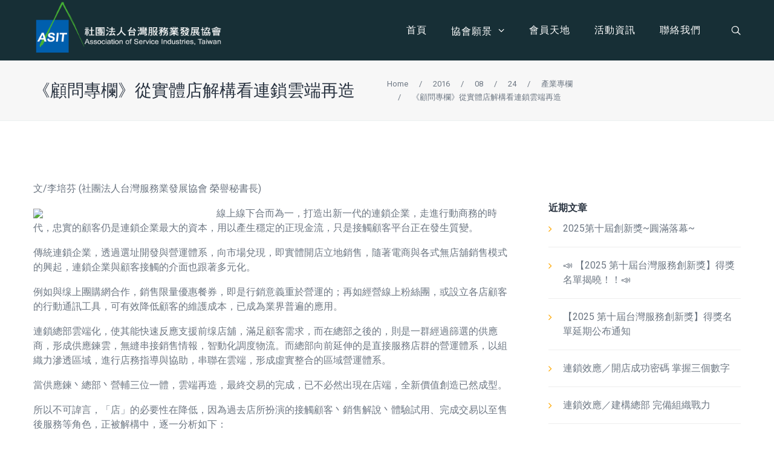

--- FILE ---
content_type: text/html; charset=UTF-8
request_url: https://www.asit.org.tw/2016/08/24/696/
body_size: 13748
content:
<!DOCTYPE html>
<html lang="zh-TW">
<head>
<meta charset="UTF-8">
<meta name="viewport" content="width=device-width, initial-scale=1">

<link rel="shortcut icon" href="https://www.asit.org.tw/wp-content/uploads/2019/04/1556186285-f50c73d00fda2bd6d78ce4082e70f008.png"/>
<link rel="profile" href="http://gmpg.org/xfn/11">
<link rel="pingback" href="https://www.asit.org.tw/xmlrpc.php">
<meta name="google-site-verification" content="Uo65XoBQiHEyMaEGVjLG2O0QS3gj4m1l27yu0BUXH0M" />
<title>《顧問專欄》從實體店解構看連鎖雲端再造 &#8211; ASIT 社團法人台灣服務業發展協會</title>
<style>li#wp-admin-bar-updates { display: none; } mark, ins { background: transparent!important; } </style>    <!-- Google Tag Manager For Fast Line Customer -->
    <script>(function(w,d,s,l,i){w[l]=w[l]||[];w[l].push({'gtm.start':
      new Date().getTime(),event:'gtm.js'});var f=d.getElementsByTagName(s)[0],
      j=d.createElement(s),dl=l!='dataLayer'?'&l='+l:'';j.async=true;j.src=
      'https://www.googletagmanager.com/gtm.js?id='+i+dl;f.parentNode.insertBefore(j,f);
    })(window,document,'script','dataLayer','GTM-KT37PVR');</script>
    <!-- End Google Tag Manager For Fast Line Customer -->
   <!-- Jetpack Site Verification Tags -->
<meta name="google-site-verification" content="9GvMZcZaFFsV5eGvZq6Nd4RuoZ4wYAA7Gl4BQWDW_JE" />
<link rel='dns-prefetch' href='//www.asit.org.tw' />
<link rel='dns-prefetch' href='//fonts.googleapis.com' />
<link rel='dns-prefetch' href='//v0.wordpress.com' />
<link rel='dns-prefetch' href='//jetpack.wordpress.com' />
<link rel='dns-prefetch' href='//s0.wp.com' />
<link rel='dns-prefetch' href='//s1.wp.com' />
<link rel='dns-prefetch' href='//s2.wp.com' />
<link rel='dns-prefetch' href='//public-api.wordpress.com' />
<link rel='dns-prefetch' href='//0.gravatar.com' />
<link rel='dns-prefetch' href='//1.gravatar.com' />
<link rel='dns-prefetch' href='//2.gravatar.com' />
<link rel='dns-prefetch' href='//c0.wp.com' />
<link rel="alternate" type="application/rss+xml" title="訂閱《ASIT 社團法人台灣服務業發展協會》&raquo; 資訊提供" href="https://www.asit.org.tw/feed/" />
<link rel="alternate" type="application/rss+xml" title="訂閱《ASIT 社團法人台灣服務業發展協會》&raquo; 留言的資訊提供" href="https://www.asit.org.tw/comments/feed/" />
<link rel='stylesheet' id='layerslider-css'  href='https://www.asit.org.tw/wp-content/plugins/LayerSlider/static/layerslider/css/layerslider.css?ver=6.7.6' type='text/css' media='all' />
<link rel='stylesheet' id='wp-block-library-css'  href='https://c0.wp.com/c/5.6.2/wp-includes/css/dist/block-library/style.min.css' type='text/css' media='all' />
<style id='wp-block-library-inline-css' type='text/css'>
.has-text-align-justify{text-align:justify;}
</style>
<link rel='stylesheet' id='contact-form-7-css'  href='https://www.asit.org.tw/wp-content/plugins/contact-form-7/includes/css/styles.css?ver=5.4' type='text/css' media='all' />
<link rel='stylesheet' id='rs-plugin-settings-css'  href='https://www.asit.org.tw/wp-content/plugins/revslider/public/assets/css/settings.css?ver=5.4.8' type='text/css' media='all' />
<style id='rs-plugin-settings-inline-css' type='text/css'>
#rs-demo-id {}
</style>
<link rel='stylesheet' id='simple_responsive_stylesheet-css'  href='https://www.asit.org.tw/wp-content/plugins/vc-simple-all-responsive/assets/media.css?ver=5.6.2' type='text/css' media='all' />
<link rel='stylesheet' id='cesis-style-css'  href='https://www.asit.org.tw/wp-content/themes/cesis/style.css?ver=5.6.2' type='text/css' media='all' />
<link rel='stylesheet' id='custom-style-css'  href='https://www.asit.org.tw/wp-content/themes/cesis/css/cesis_media_queries.css?ver=5.6.2' type='text/css' media='all' />
<link rel='stylesheet' id='cesis-plugins-css'  href='https://www.asit.org.tw/wp-content/themes/cesis/css/cesis_plugins.css?ver=5.6.2' type='text/css' media='all' />
<link rel='stylesheet' id='cesis-icons-css'  href='https://www.asit.org.tw/wp-content/themes/cesis/includes/fonts/cesis_icons/cesis_icons.css?ver=5.6.2' type='text/css' media='all' />
<link crossorigin="anonymous" rel='stylesheet' id='cesis-fonts-css'  href='https://fonts.googleapis.com/css?family=Poppins%3A400%2C500%2C600%2C70%7COpen+Sans%3A300%2C400%2C600%2C700%7CRoboto%3A400%2C500%2C700%2C900&#038;subset=latin%2Clatin-ext' type='text/css' media='all' />
<link rel='stylesheet' id='dynamic-css-css'  href='https://www.asit.org.tw/wp-admin/admin-ajax.php?action=dynamic_css&#038;ver=5.6.2' type='text/css' media='all' />
<link rel='stylesheet' id='jetpack_facebook_likebox-css'  href='https://c0.wp.com/p/jetpack/9.5/modules/widgets/facebook-likebox/style.css' type='text/css' media='all' />
<link rel='stylesheet' id='the-grid-css'  href='https://www.asit.org.tw/wp-content/plugins/the-grid/frontend/assets/css/the-grid.min.css?ver=2.6.60' type='text/css' media='all' />
<style id='the-grid-inline-css' type='text/css'>
.tolb-holder{background:rgba(0,0,0,0.8)}.tolb-holder .tolb-close,.tolb-holder .tolb-title,.tolb-holder .tolb-counter,.tolb-holder .tolb-next i,.tolb-holder .tolb-prev i{color:#ffffff}.tolb-holder .tolb-load{border-color:rgba(255,255,255,0.2);border-left:3px solid #ffffff}
.to-heart-icon,.to-heart-icon svg,.to-post-like,.to-post-like .to-like-count{position:relative;display:inline-block}.to-post-like{width:auto;cursor:pointer;font-weight:400}.to-heart-icon{float:left;margin:0 4px 0 0}.to-heart-icon svg{overflow:visible;width:15px;height:14px}.to-heart-icon g{-webkit-transform:scale(1);transform:scale(1)}.to-heart-icon path{-webkit-transform:scale(1);transform:scale(1);transition:fill .4s ease,stroke .4s ease}.no-liked .to-heart-icon path{fill:#999;stroke:#999}.empty-heart .to-heart-icon path{fill:transparent!important;stroke:#999}.liked .to-heart-icon path,.to-heart-icon svg:hover path{fill:#ff6863!important;stroke:#ff6863!important}@keyframes heartBeat{0%{transform:scale(1)}20%{transform:scale(.8)}30%{transform:scale(.95)}45%{transform:scale(.75)}50%{transform:scale(.85)}100%{transform:scale(.9)}}@-webkit-keyframes heartBeat{0%,100%,50%{-webkit-transform:scale(1)}20%{-webkit-transform:scale(.8)}30%{-webkit-transform:scale(.95)}45%{-webkit-transform:scale(.75)}}.heart-pulse g{-webkit-animation-name:heartBeat;animation-name:heartBeat;-webkit-animation-duration:1s;animation-duration:1s;-webkit-animation-iteration-count:infinite;animation-iteration-count:infinite;-webkit-transform-origin:50% 50%;transform-origin:50% 50%}.to-post-like a{color:inherit!important;fill:inherit!important;stroke:inherit!important}
</style>
<link rel='stylesheet' id='redux-field-dev-icnselect-cesis_social_icons-font-end-css'  href='https://www.asit.org.tw/wp-content/themes/cesis/admin/redux-extensions/extensions/dev_iconselect/dev_iconselect/include/fontawesome/css/font-awesome-social.css?ver=5.6.2' type='text/css' media='all' />
<link rel='stylesheet' id='redux-field-dev-icnselect-cesis_staff_social-font-end-css'  href='https://www.asit.org.tw/wp-content/themes/cesis/admin/redux-extensions/extensions/dev_iconselect/dev_iconselect/include/fontawesome/css/font-awesome-social.css?ver=5.6.2' type='text/css' media='all' />
<link crossorigin="anonymous" rel='stylesheet' id='redux-google-fonts-cesis_data-css'  href='https://fonts.googleapis.com/css?family=Roboto%3A500%2C400%7CPoppins%3A600%7COpen+Sans%3A400&#038;ver=5.6.2' type='text/css' media='all' />
<link rel='stylesheet' id='jetpack_css-css'  href='https://c0.wp.com/p/jetpack/9.5/css/jetpack.css' type='text/css' media='all' />
<script type='text/javascript' id='jetpack_related-posts-js-extra'>
/* <![CDATA[ */
var related_posts_js_options = {"post_heading":"h4"};
/* ]]> */
</script>
<script type='text/javascript' src='https://c0.wp.com/p/jetpack/9.5/_inc/build/related-posts/related-posts.min.js' id='jetpack_related-posts-js'></script>
<script type='text/javascript' id='layerslider-greensock-js-extra'>
/* <![CDATA[ */
var LS_Meta = {"v":"6.7.6"};
/* ]]> */
</script>
<script type='text/javascript' src='https://www.asit.org.tw/wp-content/plugins/LayerSlider/static/layerslider/js/greensock.js?ver=1.19.0' id='layerslider-greensock-js'></script>
<script type='text/javascript' src='https://c0.wp.com/c/5.6.2/wp-includes/js/jquery/jquery.min.js' id='jquery-core-js'></script>
<script type='text/javascript' src='https://c0.wp.com/c/5.6.2/wp-includes/js/jquery/jquery-migrate.min.js' id='jquery-migrate-js'></script>
<script type='text/javascript' src='https://www.asit.org.tw/wp-content/plugins/LayerSlider/static/layerslider/js/layerslider.kreaturamedia.jquery.js?ver=6.7.6' id='layerslider-js'></script>
<script type='text/javascript' src='https://www.asit.org.tw/wp-content/plugins/LayerSlider/static/layerslider/js/layerslider.transitions.js?ver=6.7.6' id='layerslider-transitions-js'></script>
<script type='text/javascript' src='https://www.asit.org.tw/wp-content/plugins/revslider/public/assets/js/jquery.themepunch.tools.min.js?ver=5.4.8' id='tp-tools-js'></script>
<script type='text/javascript' src='https://www.asit.org.tw/wp-content/plugins/revslider/public/assets/js/jquery.themepunch.revolution.min.js?ver=5.4.8' id='revmin-js'></script>
<meta name="generator" content="Powered by LayerSlider 6.7.6 - Multi-Purpose, Responsive, Parallax, Mobile-Friendly Slider Plugin for WordPress." />
<!-- LayerSlider updates and docs at: https://layerslider.kreaturamedia.com -->
<link rel="canonical" href="https://www.asit.org.tw/2016/08/24/696/" />
<link rel='shortlink' href='https://wp.me/p83VLx-be' />
<link rel="alternate" type="application/json+oembed" href="https://www.asit.org.tw/wp-json/oembed/1.0/embed?url=https%3A%2F%2Fwww.asit.org.tw%2F2016%2F08%2F24%2F696%2F" />
<link rel="alternate" type="text/xml+oembed" href="https://www.asit.org.tw/wp-json/oembed/1.0/embed?url=https%3A%2F%2Fwww.asit.org.tw%2F2016%2F08%2F24%2F696%2F&#038;format=xml" />

        <script type="text/javascript">
            var jQueryMigrateHelperHasSentDowngrade = false;

			window.onerror = function( msg, url, line, col, error ) {
				// Break out early, do not processing if a downgrade reqeust was already sent.
				if ( jQueryMigrateHelperHasSentDowngrade ) {
					return true;
                }

				var xhr = new XMLHttpRequest();
				var nonce = '46bbfd4435';
				var jQueryFunctions = [
					'andSelf',
					'browser',
					'live',
					'boxModel',
					'support.boxModel',
					'size',
					'swap',
					'clean',
					'sub',
                ];
				var match_pattern = /\)\.(.+?) is not a function/;
                var erroredFunction = msg.match( match_pattern );

                // If there was no matching functions, do not try to downgrade.
                if ( typeof erroredFunction !== 'object' || typeof erroredFunction[1] === "undefined" || -1 === jQueryFunctions.indexOf( erroredFunction[1] ) ) {
                    return true;
                }

                // Set that we've now attempted a downgrade request.
                jQueryMigrateHelperHasSentDowngrade = true;

				xhr.open( 'POST', 'https://www.asit.org.tw/wp-admin/admin-ajax.php' );
				xhr.setRequestHeader( 'Content-Type', 'application/x-www-form-urlencoded' );
				xhr.onload = function () {
					var response,
                        reload = false;

					if ( 200 === xhr.status ) {
                        try {
                        	response = JSON.parse( xhr.response );

                        	reload = response.data.reload;
                        } catch ( e ) {
                        	reload = false;
                        }
                    }

					// Automatically reload the page if a deprecation caused an automatic downgrade, ensure visitors get the best possible experience.
					if ( reload ) {
						location.reload();
                    }
				};

				xhr.send( encodeURI( 'action=jquery-migrate-downgrade-version&_wpnonce=' + nonce ) );

				// Suppress error alerts in older browsers
				return true;
			}
        </script>

		<style type='text/css'>img#wpstats{display:none}</style><meta name="generator" content="Powered by WPBakery Page Builder - drag and drop page builder for WordPress."/>
<!--[if lte IE 9]><link rel="stylesheet" type="text/css" href="https://www.asit.org.tw/wp-content/plugins/js_composer/assets/css/vc_lte_ie9.min.css" media="screen"><![endif]--><link rel="amphtml" href="https://www.asit.org.tw/2016/08/24/696/amp/"><meta name="generator" content="Powered by Slider Revolution 5.4.8 - responsive, Mobile-Friendly Slider Plugin for WordPress with comfortable drag and drop interface." />

<!-- Jetpack Open Graph Tags -->
<meta property="og:type" content="article" />
<meta property="og:title" content="《顧問專欄》從實體店解構看連鎖雲端再造" />
<meta property="og:url" content="https://www.asit.org.tw/2016/08/24/696/" />
<meta property="og:description" content="文/李培芬 (社團法人台灣服務業發展協會 榮譽秘書長) 線上線下合而為一，打造出新一代的連鎖企業，走進行動商務..." />
<meta property="article:published_time" content="2016-08-24T00:00:46+00:00" />
<meta property="article:modified_time" content="2019-05-22T06:35:23+00:00" />
<meta property="og:site_name" content="ASIT 社團法人台灣服務業發展協會" />
<meta property="og:image" content="https://upload.wikimedia.org/wikipedia/commons/thumb/3/34/Ikea_almhult.jpg/800px-Ikea_almhult.jpg" />
<meta property="og:image:width" content="283" />
<meta property="og:image:height" content="212" />
<meta property="og:locale" content="zh_TW" />
<meta name="twitter:text:title" content="《顧問專欄》從實體店解構看連鎖雲端再造" />
<meta name="twitter:image" content="https://upload.wikimedia.org/wikipedia/commons/thumb/3/34/Ikea_almhult.jpg/800px-Ikea_almhult.jpg?w=144" />
<meta name="twitter:card" content="summary" />

<!-- End Jetpack Open Graph Tags -->
<script type="text/javascript">function setREVStartSize(e){									
						try{ e.c=jQuery(e.c);var i=jQuery(window).width(),t=9999,r=0,n=0,l=0,f=0,s=0,h=0;
							if(e.responsiveLevels&&(jQuery.each(e.responsiveLevels,function(e,f){f>i&&(t=r=f,l=e),i>f&&f>r&&(r=f,n=e)}),t>r&&(l=n)),f=e.gridheight[l]||e.gridheight[0]||e.gridheight,s=e.gridwidth[l]||e.gridwidth[0]||e.gridwidth,h=i/s,h=h>1?1:h,f=Math.round(h*f),"fullscreen"==e.sliderLayout){var u=(e.c.width(),jQuery(window).height());if(void 0!=e.fullScreenOffsetContainer){var c=e.fullScreenOffsetContainer.split(",");if (c) jQuery.each(c,function(e,i){u=jQuery(i).length>0?u-jQuery(i).outerHeight(!0):u}),e.fullScreenOffset.split("%").length>1&&void 0!=e.fullScreenOffset&&e.fullScreenOffset.length>0?u-=jQuery(window).height()*parseInt(e.fullScreenOffset,0)/100:void 0!=e.fullScreenOffset&&e.fullScreenOffset.length>0&&(u-=parseInt(e.fullScreenOffset,0))}f=u}else void 0!=e.minHeight&&f<e.minHeight&&(f=e.minHeight);e.c.closest(".rev_slider_wrapper").css({height:f})					
						}catch(d){console.log("Failure at Presize of Slider:"+d)}						
					};</script>
			<link rel="stylesheet" type="text/css" id="wp-custom-css" href="https://www.asit.org.tw/?custom-css=3212605e90" />
		<noscript><style type="text/css"> .wpb_animate_when_almost_visible { opacity: 1; }</style></noscript></head>

<body class="post-template-default single single-post postid-696 single-format-standard  header_sticky cesis_menu_use_dda no-touch cesis_lightbox_lg wpb-js-composer js-comp-ver-5.5.5 vc_responsive">
<div id="wrap_all">


<div id="header_container" class="cesis_opaque_header" >

<header id="cesis_header" class="top-header cesis_sticky cesis_header_hiding  no_shadow">

<div class="header_main">
  <div class="cesis_container">
    <div class="header_logo logo_left">
      		<div id="logo_img">
			<a href="https://www.asit.org.tw">
				<img class="white_logo desktop_logo" src="https://www.asit.org.tw/wp-content/uploads/2019/04/1556594864-80821605dff35bf97dd92c97836caea5.png" alt="ASIT 社團法人台灣服務業發展協會" title="ASIT 社團法人台灣服務業發展協會"/>
				<img class="dark_logo desktop_logo" src="https://www.asit.org.tw/wp-content/uploads/2019/04/1556594864-80821605dff35bf97dd92c97836caea5.png" alt="ASIT 社團法人台灣服務業發展協會" title="ASIT 社團法人台灣服務業發展協會"/>
				<img class="mobile_logo" src="https://www.asit.org.tw/wp-content/uploads/2019/04/1556594864-80821605dff35bf97dd92c97836caea5.png" alt="ASIT 社團法人台灣服務業發展協會" title="ASIT 社團法人台灣服務業發展協會"/>
			</a>
		</div>

		
		  <div class="cesis_menu_button cesis_mobile_menu_switch"><span class="lines"></span></div>
								    </div>
    <!-- .header_logo -->

          <div class="tt-header-additional tt-main-additional additional_simple logo_left nav_bottom_borderx text_border ">
			<span class="cesis_search_icon ">
			<ul class="sm smart_menu search-menu sm-vertical">
				<li><a href="#" class="cesis_open_s_overlay"><i class="fa fa-search2"></i><span class="cesis_desktop_hidden"><span>Search</span></span></a>
					<ul class="cesis_dropdown cesis_desktop_hidden">
						<li>
							<form role="search" method="get" class="search-form" action="https://www.asit.org.tw">
								<input type="search" class="search-field" placeholder="Search …" value="" name="s">
							</form>
						</li>
					</ul>
				</li>
			</ul>
			</span></div>
        <!-- .tt-main-additional -->

    <nav id="site-navigation" class="tt-main-navigation logo_left menu_right nav_bottom_borderx text_border">
      <div class="menu-main-ct"><ul id="main-menu" class="main-menu sm smart_menu"><li class="   menu-item menu-item-type-post_type menu-item-object-page menu-item-home menu-item-9452 " ><a href="https://www.asit.org.tw/"><span>首頁</span></a></li>
<li class="   menu-item menu-item-type-post_type menu-item-object-page menu-item-has-children menu-item-9536 " ><a href="https://www.asit.org.tw/about/"><span>協會願景</span></a>
<ul class="sub-menu">
	<li class="   menu-item menu-item-type-custom menu-item-object-custom menu-item-9606 " ><a href="https://www.asit.org.tw/about#asit_introduction"><span>協會介紹</span></a></li>
	<li class="   menu-item menu-item-type-custom menu-item-object-custom menu-item-9607 " ><a href="https://www.asit.org.tw/about#teams"><span>理監事團隊</span></a></li>
	<li class="   menu-item menu-item-type-custom menu-item-object-custom menu-item-9608 " ><a href="https://www.asit.org.tw/about#applymember"><span>入會申請</span></a></li>
	<li class="   menu-item menu-item-type-post_type menu-item-object-page menu-item-9451 " ><a href="https://www.asit.org.tw/lecturer/"><span>協會團隊</span></a></li>
</ul>
</li>
<li class="   menu-item menu-item-type-custom menu-item-object-custom menu-item-has-children menu-item-9784 " ><a href="https://www.asit.org.tw/member/"><span>會員天地</span></a>
<ul class="sub-menu">
	<li class="   menu-item menu-item-type-post_type menu-item-object-page menu-item-9785 " ><a href="https://www.asit.org.tw/member/"><span>會員介紹</span></a></li>
	<li class="   menu-item menu-item-type-taxonomy menu-item-object-category menu-item-10204 " ><a href="https://www.asit.org.tw/category/member-benefits/"><span>會員好康</span></a></li>
	<li class="   menu-item menu-item-type-custom menu-item-object-custom menu-item-10240 " ><a href="/profile/?a=pwdchange"><span>忘記密碼</span></a></li>
</ul>
</li>
<li class="   menu-item menu-item-type-taxonomy menu-item-object-category current-post-ancestor current-menu-parent current-post-parent menu-item-has-children menu-item-10207 " ><a href="https://www.asit.org.tw/category/all-article/"><span>活動資訊</span></a>
<ul class="sub-menu">
	<li class="   menu-item menu-item-type-taxonomy menu-item-object-category menu-item-10200 " ><a href="https://www.asit.org.tw/category/events/"><span>課程、充電會</span></a></li>
	<li class="   menu-item menu-item-type-taxonomy menu-item-object-category menu-item-10201 " ><a href="https://www.asit.org.tw/category/innovation-award/"><span>創新獎</span></a></li>
	<li class="   menu-item menu-item-type-taxonomy menu-item-object-category menu-item-10203 " ><a href="https://www.asit.org.tw/category/asit-news/"><span>協會動態</span></a></li>
	<li class="   menu-item menu-item-type-taxonomy menu-item-object-category current-post-ancestor current-menu-parent current-post-parent menu-item-10199 " ><a href="https://www.asit.org.tw/category/business-column/"><span>產業專欄</span></a></li>
	<li class="   menu-item menu-item-type-taxonomy menu-item-object-category menu-item-10202 " ><a href="https://www.asit.org.tw/category/information-sharing/"><span>資源分享</span></a></li>
</ul>
</li>
<li class="   menu-item menu-item-type-post_type menu-item-object-page menu-item-9632 " ><a href="https://www.asit.org.tw/contact/"><span>聯絡我們</span></a></li>
</ul></div>    </nav>
    <!-- #site-navigation -->

  </div>
  <!-- .cesis_container -->
</div>
<!-- .header_main -->
<div class="header_mobile ">
  <nav id="mobile-navigation" class="tt-mobile-navigation">
    <div class="menu-mobile-ct"><ul id="mobile-menu" class="mobile-menu sm smart_menu"><li class="   menu-item menu-item-type-post_type menu-item-object-page menu-item-home menu-item-9452 " ><a href="https://www.asit.org.tw/"><span>首頁</span></a></li>
<li class="   menu-item menu-item-type-post_type menu-item-object-page menu-item-has-children menu-item-9536 " ><a href="https://www.asit.org.tw/about/"><span>協會願景</span></a>
<ul class="sub-menu">
	<li class="   menu-item menu-item-type-custom menu-item-object-custom menu-item-9606 " ><a href="https://www.asit.org.tw/about#asit_introduction"><span>協會介紹</span></a></li>
	<li class="   menu-item menu-item-type-custom menu-item-object-custom menu-item-9607 " ><a href="https://www.asit.org.tw/about#teams"><span>理監事團隊</span></a></li>
	<li class="   menu-item menu-item-type-custom menu-item-object-custom menu-item-9608 " ><a href="https://www.asit.org.tw/about#applymember"><span>入會申請</span></a></li>
	<li class="   menu-item menu-item-type-post_type menu-item-object-page menu-item-9451 " ><a href="https://www.asit.org.tw/lecturer/"><span>協會團隊</span></a></li>
</ul>
</li>
<li class="   menu-item menu-item-type-custom menu-item-object-custom menu-item-has-children menu-item-9784 " ><a href="https://www.asit.org.tw/member/"><span>會員天地</span></a>
<ul class="sub-menu">
	<li class="   menu-item menu-item-type-post_type menu-item-object-page menu-item-9785 " ><a href="https://www.asit.org.tw/member/"><span>會員介紹</span></a></li>
	<li class="   menu-item menu-item-type-taxonomy menu-item-object-category menu-item-10204 " ><a href="https://www.asit.org.tw/category/member-benefits/"><span>會員好康</span></a></li>
	<li class="   menu-item menu-item-type-custom menu-item-object-custom menu-item-10240 " ><a href="/profile/?a=pwdchange"><span>忘記密碼</span></a></li>
</ul>
</li>
<li class="   menu-item menu-item-type-taxonomy menu-item-object-category current-post-ancestor current-menu-parent current-post-parent menu-item-has-children menu-item-10207 " ><a href="https://www.asit.org.tw/category/all-article/"><span>活動資訊</span></a>
<ul class="sub-menu">
	<li class="   menu-item menu-item-type-taxonomy menu-item-object-category menu-item-10200 " ><a href="https://www.asit.org.tw/category/events/"><span>課程、充電會</span></a></li>
	<li class="   menu-item menu-item-type-taxonomy menu-item-object-category menu-item-10201 " ><a href="https://www.asit.org.tw/category/innovation-award/"><span>創新獎</span></a></li>
	<li class="   menu-item menu-item-type-taxonomy menu-item-object-category menu-item-10203 " ><a href="https://www.asit.org.tw/category/asit-news/"><span>協會動態</span></a></li>
	<li class="   menu-item menu-item-type-taxonomy menu-item-object-category current-post-ancestor current-menu-parent current-post-parent menu-item-10199 " ><a href="https://www.asit.org.tw/category/business-column/"><span>產業專欄</span></a></li>
	<li class="   menu-item menu-item-type-taxonomy menu-item-object-category menu-item-10202 " ><a href="https://www.asit.org.tw/category/information-sharing/"><span>資源分享</span></a></li>
</ul>
</li>
<li class="   menu-item menu-item-type-post_type menu-item-object-page menu-item-9632 " ><a href="https://www.asit.org.tw/contact/"><span>聯絡我們</span></a></li>
</ul></div>  </nav>
  <!-- #site-navigation -->


  <!-- .tt-mmobile-additional -->

</div>
<!-- .header_mobile -->

</header>
<!-- #cesis_header -->
</div>
<!-- #header_container -->
<div id="main-content" class="main-container">
<div class=' title_layout_one title_alignment_center page_title_container' {wrapper_attributes}><div class='cesis_container'><div class='title_ctn'><h1 class='main-title entry-title'><a href='https://www.asit.org.tw/2016/08/24/696/' rel='bookmark' title='Permanent Link: 《顧問專欄》從實體店解構看連鎖雲端再造' >《顧問專欄》從實體店解構看連鎖雲端再造</a></h1></div><div class="breadcrumb_container" itemprop="breadcrumb" itemscope itemtype="http://schema.org/BreadcrumbList"><ul itemtype="http://schema.org/BreadcrumbList" itemscope=""><li itemprop="itemListElement" itemscope itemtype="http://schema.org/ListItem"><a itemprop="item" title="Home" href="https://www.asit.org.tw">Home</a></li><li itemprop="itemListElement" itemscope itemtype="http://schema.org/ListItem"><span  class="bc_separator">/</span><a itemprop="item" title="《顧問專欄》從實體店解構看連鎖雲端再造" href="https://www.asit.org.tw/2016/">2016</a></li><li itemprop="itemListElement" itemscope itemtype="http://schema.org/ListItem"><span  class="bc_separator">/</span><a itemprop="item" title="《顧問專欄》從實體店解構看連鎖雲端再造" href="https://www.asit.org.tw/2016/08/">08</a></li><li itemprop="itemListElement" itemscope itemtype="http://schema.org/ListItem"><span  class="bc_separator">/</span><a itemprop="item" title="《顧問專欄》從實體店解構看連鎖雲端再造" href="https://www.asit.org.tw/2016/08/24/">24</a></li><li itemprop="itemListElement" itemscope itemtype="http://schema.org/ListItem"><span class="bc_separator">/</span><a href="https://www.asit.org.tw/category/business-column/">產業專欄</a></li><li itemprop="itemListElement" itemscope itemtype="http://schema.org/ListItem"><span  class="bc_separator">/</span><a itemprop="item" title="《顧問專欄》從實體店解構看連鎖雲端再造" href="#"  class="bc_current_page">《顧問專欄》從實體店解構看連鎖雲端再造</a><span class="bc_separator">/</span></li></ul></div></div></div>
<main id="cesis_main" class="site-main vc_full_width_row_container" role="main">
<div class="cesis_container lifestyle_container">
<div class="article_ctn r_sidebar has_sidebar">
				<div class="cesis_blog_m_thumbnail">
				<div class="cesis_gallery_img" data-src="">
				<img src=""/>				</div>
			</div>
		
<article id="post-696" class="post-696 post type-post status-publish format-standard hentry category-all-article category-business-column tag-blog">
	<header class="entry-header">
    	<h1 class="entry-title">《顧問專欄》從實體店解構看連鎖雲端再造</h1>
	</header><!-- .entry-header -->

	<div class="entry-content">
		<p>文/李培芬 (社團法人台灣服務業發展協會 榮譽秘書長)</p>
<p><img loading="lazy" class=" alignleft" src="https://upload.wikimedia.org/wikipedia/commons/thumb/3/34/Ikea_almhult.jpg/800px-Ikea_almhult.jpg" width="283" height="212" />線上線下合而為一，打造出新一代的連鎖企業，走進行動商務的時代，忠實的顧客仍是連鎖企業最大的資本，用以產生穩定的正現金流，只是接觸顧客平台正在發生質變。</p>
<p>傳統連鎖企業，透過選址開發與營運體系，向市場兌現，即實體開店立地銷售，隨著電商與各式無店舖銷售模式的興起，連鎖企業與顧客接觸的介面也跟著多元化。</p>
<p>例如與缐上團購網合作，銷售限量優惠餐券，即是行銷意義重於營運的；再如經營線上粉絲團，或設立各店顧客的行動通訊工具，可有效降低顧客的維護成本，已成為業界普遍的應用。</p>
<p>連鎖總部雲端化，使其能快速反應支援前缐店舖，滿足顧客需求，而在總部之後的，則是一群經過篩選的供應商，形成供應鍊雲，無縫串接銷售情報，智動化調度物流。而總部向前延伸的是直接服務店群的營運體系，以組織力滲透區域，進行店務指導與協助，串聯在雲端，形成虛實整合的區域營運體系。</p>
<p>當供應鍊丶總部丶營輔三位一體，雲端再造，最終交易的完成，已不必然出現在店端，全新價值創造已然成型。</p>
<p>所以不可諱言，「店」的必要性在降低，因為過去店所扮演的接觸顧客丶銷售解說丶體驗試用、完成交易以至售後服務等角色，正被解構中，逐一分析如下：</p>
<p>一、接觸顧客：實體店必然立地於人流必經之地，用以截流捕獲顧客，而在雲端運用時可直接在顧客途中截流，結合手機定位（LBS），推播引流資訊。</p>
<p>二丶銷售解說：入店尋求商品的諮詢解說，易形成購買壓力，在雲端運用，隨時搜尋商品資訊，沒有面對面的人際壓力。</p>
<p>三丶體驗試用：連鎖三大行業，服務丶餐飲之外，零售業受行動商務影響最大，因為體驗與試用，也可以貨送到府，近來各式體驗包丶試用品物流成本價供應的商業模式，正大行其道。</p>
<p>四、完成交易：確認訂單彈指間，本就不必在店中，交易完成，顧客數據庫同時建檔完成，使每筆新交易成為一個關係建立的開始。</p>
<p>五丶售後服務：可以裝箱賣的也可以裝箱服務，退換貨亦同，售後服務其實不必在店中。</p>
<p>實體店若沒有情境丶氛圍與接觸式服務，貨架展示型商店減少是必然的，因為新一代的雲端連鎖，將店舖銷售、服務丶展示丶體驗四大功能逐一解構，行動商務化的結果，是連鎖企業也到了再造的時候了！</p>
<p>&nbsp;</p>
<p>&nbsp;</p>
<p>資料來源：社團法人台灣服務業發展協會</p>
<p>圖片來源：維基共享</p>

<div id='jp-relatedposts' class='jp-relatedposts' >
	<h3 class="jp-relatedposts-headline"><em>相關</em></h3>
</div>			</div><!-- .entry-content -->
    <footer class="entry-footer">		<div class="sp_catags_ctn">
			<div class="sp_tags_ctn">
			<a href="https://www.asit.org.tw/tag/blog/" rel="tag">名家專欄</a>		</div>
		</div>
		</footer><!-- .entry-footer -->
</article><!-- #post-## -->
</div>
<div class="sidebar_ctn r_sidebar  ">
  <aside class="main-sidebar sidebar_layout_one" role="complementary">

  <section id="facebook-likebox-3" class="cesis_widget widget_facebook_likebox">		<div id="fb-root"></div>
		<div class="fb-page" data-href="https://www.facebook.com/asit.org.tw/" data-width="340"  data-height="580" data-hide-cover="false" data-show-facepile="true" data-tabs="timeline" data-hide-cta="false" data-small-header="false">
		<div class="fb-xfbml-parse-ignore"><blockquote cite="https://www.facebook.com/asit.org.tw/"><a href="https://www.facebook.com/asit.org.tw/"></a></blockquote></div>
		</div>
		</section>
		<section id="recent-posts-4" class="cesis_widget widget_recent_entries">
		<h2 class="cesis_widget_title">近期文章</h2>
		<ul>
											<li>
					<a href="https://www.asit.org.tw/2025/12/01/12568/">2025第十屆創新獎~圓滿落幕~</a>
									</li>
											<li>
					<a href="https://www.asit.org.tw/2025/10/31/12561/">📣 【2025 第十屆台灣服務創新獎】得獎名單揭曉！！📣</a>
									</li>
											<li>
					<a href="https://www.asit.org.tw/2025/10/17/12553/">【2025 第十屆台灣服務創新獎】得獎名單延期公布通知</a>
									</li>
											<li>
					<a href="https://www.asit.org.tw/2025/10/17/12550/">連鎖效應／開店成功密碼 掌握三個數字</a>
									</li>
											<li>
					<a href="https://www.asit.org.tw/2025/10/13/12548/">連鎖效應／建構總部 完備組織戰力</a>
									</li>
					</ul>

		</section><section id="text-4" class="cesis_widget widget_text">			<div class="textwidget">
<script>
  (function(i,s,o,g,r,a,m){i['GoogleAnalyticsObject']=r;i[r]=i[r]||function(){
  (i[r].q=i[r].q||[]).push(arguments)},i[r].l=1*new Date();a=s.createElement(o),
  m=s.getElementsByTagName(o)[0];a.async=1;a.src=g;m.parentNode.insertBefore(a,m)
  })(window,document,'script','https://www.google-analytics.com/analytics.js','ga');

  ga('create', 'UA-85526923-1', 'auto');
  ga('send', 'pageview');

</script></div>
		</section></aside>
<!-- aside -->
</div>

<a class="to_comments_button" href="#lifestyle_container">
  Comments <span>0</span></a>
</div>
<div class="lifestyle_comments_ctn" id="lifestyle_container">
<div class="cesis_container">
<div id="comments" class="comments-area comments-layout-seven">
<p class="must-log-in">你必須 <a href="https://www.asit.org.tw/wp-login.php?redirect_to=https%3A%2F%2Fwww.asit.org.tw%2F2016%2F08%2F24%2F696%2F%23respond">登入</a> 才能發表評論。</p></div>
<!-- #comments -->
</div>
</div>
</main>
<!-- #cesis_main -->

	</div><!-- #content -->

	<footer id="cesis_colophon" class="site-footer scrollmagic-pin-spacer no">


<style>.cesis_agency_cf7 input:not([type="submit"]):not([type="checkbox"]):not([type="radio"]):not([type="file"]){
	    border-top: none !important;
	    border-left: none !important;
	    border-right: none !important;
	    text-transform: uppercase;
	    font-size: 13px;
	    font-weight: 600;
	    letter-spacing: 1px;
	    padding: 8px 0;
	}.vc_custom_1556673038581{background-color: #172f36 !important;}.vc_custom_1591772912448{margin-top: 0px !important;margin-bottom: 0px !important;padding-top: 20px !important;padding-bottom: 20px !important;}.vc_custom_1591773312325{padding-top: 20px !important;padding-bottom: 20px !important;}</style><div class="footer_content_block"><div class="cesis_container"><p><div data-vc-full-width="true" data-vc-full-width-init="false" class="vc_row wpb_row vc_row-fluid vc_custom_1556673038581 vc_row-has-fill"><div class="wpb_column vc_column_container vc_col-sm-6"><div class="vc_column-inner "><div class="wpb_wrapper"><h6 style="font-size: 14px;color: #ffffff;text-align: center; letter-spacing:0px; " class="vc_custom_heading cesis_text_transform_none vc_custom_1591772912448" >社團法人台灣服務業發展協會 © 2020 版權所有</h6></div></div></div><div class="wpb_column vc_column_container vc_col-sm-6"><div class="vc_column-inner "><div class="wpb_wrapper"><h6 style="font-size: 14px;color: #ffffff;text-align: left;font-family:Abril Fatface;font-weight:400;font-style:normal; letter-spacing:0px; " class="vc_custom_heading cesis_text_transform_none vc_custom_1591773312325" ><a href="https://www.fast-line.tw/" target=" _blank">網頁設計維護：Fast Line 台灣速連</a></h6></div></div></div><div class="tt-shape tt-shape-top " data-negative="false"></div><div class="tt-shape tt-shape-bottom " data-negative="false"></div></div><div class="vc_row-full-width vc_clearfix"></div></p>
</div></div>
	</footer><!-- #cesis_colophon -->
 	 <a id="cesis_to_top"><i class="fa-angle-up"></i></a>
 </div><!-- #wrapp_all -->
<div class="cesis_search_overlay">
	<div class="cesis_menu_button cesis_search_close open"><span class="lines"></span></div>
	<div class="cesis_search_container">

		
			<form role="search" method="get" class="search-form" action="https://www.asit.org.tw">
							<div>
								<input type="search" class="search-field" placeholder="Search …" value="" name="s">
								<input type="submit" class="search-submit" value="">
								<i class="fa fa-search2"></i>
							</div>
			</form>	</div>
</div>
    <noscript>
    <!-- Google Tag Manager For Fast Line Customer (noscript) -->
    <iframe src="https://www.googletagmanager.com/ns.html?id=GTM-KT37PVR"
      height="0" width="0" style="display:none;visibility:hidden"></iframe>
    <!-- End Google Tag Manager For Fast Line Customer (noscript) -->
    </noscript>
  <link rel='stylesheet' id='redux-custom-fonts-css-css'  href='//www.asit.org.tw/wp-content/uploads/redux/custom-fonts/fonts.css?ver=1769445588' type='text/css' media='all' />
<link rel='stylesheet' id='js_composer_front-css'  href='https://www.asit.org.tw/wp-content/plugins/js_composer/assets/css/js_composer.min.css?ver=5.5.5' type='text/css' media='all' />
<link crossorigin="anonymous" rel='stylesheet' id='vc_google_fonts_abril_fatfaceregular-css'  href='//fonts.googleapis.com/css?family=Abril+Fatface%3Aregular&#038;ver=5.6.2' type='text/css' media='all' />
<script type='text/javascript' src='https://c0.wp.com/c/5.6.2/wp-includes/js/dist/vendor/wp-polyfill.min.js' id='wp-polyfill-js'></script>
<script type='text/javascript' id='wp-polyfill-js-after'>
( 'fetch' in window ) || document.write( '<script src="https://www.asit.org.tw/wp-includes/js/dist/vendor/wp-polyfill-fetch.min.js?ver=3.0.0"></scr' + 'ipt>' );( document.contains ) || document.write( '<script src="https://www.asit.org.tw/wp-includes/js/dist/vendor/wp-polyfill-node-contains.min.js?ver=3.42.0"></scr' + 'ipt>' );( window.DOMRect ) || document.write( '<script src="https://www.asit.org.tw/wp-includes/js/dist/vendor/wp-polyfill-dom-rect.min.js?ver=3.42.0"></scr' + 'ipt>' );( window.URL && window.URL.prototype && window.URLSearchParams ) || document.write( '<script src="https://www.asit.org.tw/wp-includes/js/dist/vendor/wp-polyfill-url.min.js?ver=3.6.4"></scr' + 'ipt>' );( window.FormData && window.FormData.prototype.keys ) || document.write( '<script src="https://www.asit.org.tw/wp-includes/js/dist/vendor/wp-polyfill-formdata.min.js?ver=3.0.12"></scr' + 'ipt>' );( Element.prototype.matches && Element.prototype.closest ) || document.write( '<script src="https://www.asit.org.tw/wp-includes/js/dist/vendor/wp-polyfill-element-closest.min.js?ver=2.0.2"></scr' + 'ipt>' );
</script>
<script type='text/javascript' src='https://c0.wp.com/c/5.6.2/wp-includes/js/dist/i18n.min.js' id='wp-i18n-js'></script>
<script type='text/javascript' src='https://c0.wp.com/c/5.6.2/wp-includes/js/dist/vendor/lodash.min.js' id='lodash-js'></script>
<script type='text/javascript' id='lodash-js-after'>
window.lodash = _.noConflict();
</script>
<script type='text/javascript' src='https://c0.wp.com/c/5.6.2/wp-includes/js/dist/url.min.js' id='wp-url-js'></script>
<script type='text/javascript' src='https://c0.wp.com/c/5.6.2/wp-includes/js/dist/hooks.min.js' id='wp-hooks-js'></script>
<script type='text/javascript' id='wp-api-fetch-js-translations'>
( function( domain, translations ) {
	var localeData = translations.locale_data[ domain ] || translations.locale_data.messages;
	localeData[""].domain = domain;
	wp.i18n.setLocaleData( localeData, domain );
} )( "default", {"translation-revision-date":"2021-03-09 23:29:21+0000","generator":"GlotPress\/3.0.0-alpha.2","domain":"messages","locale_data":{"messages":{"":{"domain":"messages","plural-forms":"nplurals=1; plural=0;","lang":"zh_TW"},"You are probably offline.":["\u9019\u500b\u7db2\u7ad9\u76ee\u524d\u53ef\u80fd\u8655\u65bc\u96e2\u7dda\u72c0\u614b\u3002"],"Media upload failed. If this is a photo or a large image, please scale it down and try again.":["\u5a92\u9ad4\u4e0a\u50b3\u5931\u6557\u3002\u5982\u679c\u9019\u662f\u7167\u7247\u6216\u5927\u578b\u5c3a\u5bf8\u5716\u7247\uff0c\u8acb\u5148\u7e2e\u5c0f\u5c3a\u5bf8\u518d\u4e0a\u50b3\u3002"],"An unknown error occurred.":["\u767c\u751f\u672a\u77e5\u7684\u932f\u8aa4\u3002"],"The response is not a valid JSON response.":["\u7121\u6548\u7684 JSON \u56de\u61c9\u3002"]}},"comment":{"reference":"wp-includes\/js\/dist\/api-fetch.js"}} );
</script>
<script type='text/javascript' src='https://c0.wp.com/c/5.6.2/wp-includes/js/dist/api-fetch.min.js' id='wp-api-fetch-js'></script>
<script type='text/javascript' id='wp-api-fetch-js-after'>
wp.apiFetch.use( wp.apiFetch.createRootURLMiddleware( "https://www.asit.org.tw/wp-json/" ) );
wp.apiFetch.nonceMiddleware = wp.apiFetch.createNonceMiddleware( "4a4030fc6e" );
wp.apiFetch.use( wp.apiFetch.nonceMiddleware );
wp.apiFetch.use( wp.apiFetch.mediaUploadMiddleware );
wp.apiFetch.nonceEndpoint = "https://www.asit.org.tw/wp-admin/admin-ajax.php?action=rest-nonce";
</script>
<script type='text/javascript' id='contact-form-7-js-extra'>
/* <![CDATA[ */
var wpcf7 = {"cached":"1"};
/* ]]> */
</script>
<script type='text/javascript' src='https://www.asit.org.tw/wp-content/plugins/contact-form-7/includes/js/index.js?ver=5.4' id='contact-form-7-js'></script>
<script type='text/javascript' src='https://www.asit.org.tw/wp-content/themes/cesis/js/cesis_collapse.js?ver=5.6.2' id='collapse-js'></script>
<script type='text/javascript' src='https://www.asit.org.tw/wp-content/themes/cesis/js/cesis_countup.js?ver=5.6.2' id='countup-js'></script>
<script type='text/javascript' src='https://www.asit.org.tw/wp-content/themes/cesis/js/cesis_easing.js?ver=5.6.2' id='easing-js'></script>
<script type='text/javascript' src='https://www.asit.org.tw/wp-content/themes/cesis/js/cesis_fittext.js?ver=5.6.2' id='fittext-js'></script>
<script type='text/javascript' src='https://www.asit.org.tw/wp-content/themes/cesis/js/fitvids.js?ver=5.6.2' id='fitvids-js'></script>
<script type='text/javascript' src='https://www.asit.org.tw/wp-content/themes/cesis/js/fonticonpicker.js?ver=5.6.2' id='fonticonpicker-js'></script>
<script type='text/javascript' src='https://www.asit.org.tw/wp-content/themes/cesis/js/lightgallery.js?ver=5.6.2' id='lightgallery-js'></script>
<script type='text/javascript' src='https://www.asit.org.tw/wp-content/themes/cesis/js/owlcarousel.js?ver=5.6.2' id='owlcarousel-js'></script>
<script type='text/javascript' src='https://www.asit.org.tw/wp-content/themes/cesis/js/scrollmagic.js?ver=5.6.2' id='scrollmagic-js'></script>
<script type='text/javascript' src='https://www.asit.org.tw/wp-content/themes/cesis/js/cesis_transition.js?ver=5.6.2' id='transition-js'></script>
<script type='text/javascript' src='https://www.asit.org.tw/wp-content/themes/cesis/js/smartmenus.js?ver=5.6.2' id='smartmenus-js'></script>
<script type='text/javascript' src='https://www.asit.org.tw/wp-content/themes/cesis/js/isotope.js?ver=5.6.2' id='cesis-isotope-js'></script>
<script type='text/javascript' src='https://www.asit.org.tw/wp-content/themes/cesis/js/waypoints.js?ver=5.6.2' id='cesis-waypoints-js'></script>
<script type='text/javascript' id='cesis-custom-js-extra'>
/* <![CDATA[ */
var cesis_ajax_val = {"ajaxurl":"https:\/\/www.asit.org.tw\/wp-admin\/admin-ajax.php","noposts":"No more posts","loading":"Loading","loadmore":"Load more"};
/* ]]> */
</script>
<script type='text/javascript' src='https://www.asit.org.tw/wp-content/themes/cesis/js/cesis_custom.js?ver=5.6.2' id='cesis-custom-js'></script>
<script type='text/javascript' src='https://c0.wp.com/c/5.6.2/wp-includes/js/comment-reply.min.js' id='comment-reply-js'></script>
<script type='text/javascript' id='jetpack-facebook-embed-js-extra'>
/* <![CDATA[ */
var jpfbembed = {"appid":"249643311490","locale":"zh_TW"};
/* ]]> */
</script>
<script type='text/javascript' src='https://c0.wp.com/p/jetpack/9.5/_inc/build/facebook-embed.min.js' id='jetpack-facebook-embed-js'></script>
<script type='text/javascript' src='https://c0.wp.com/c/5.6.2/wp-includes/js/jquery/ui/effect.min.js' id='jquery-effects-core-js'></script>
<script type='text/javascript' id='the-grid-js-extra'>
/* <![CDATA[ */
var tg_global_var = {"url":"https:\/\/www.asit.org.tw\/wp-admin\/admin-ajax.php","nonce":"1f597bc89b","is_mobile":null,"mediaelement":"","mediaelement_ex":null,"lightbox_autoplay":"","debounce":"","meta_data":null,"main_query":{"p":696,"page":0,"year":2016,"monthnum":8,"day":24,"error":"","m":"","post_parent":"","subpost":"","subpost_id":"","attachment":"","attachment_id":0,"name":"","pagename":"","page_id":0,"second":"","minute":"","hour":"","w":0,"category_name":"","tag":"","cat":"","tag_id":"","author":"","author_name":"","feed":"","tb":"","paged":0,"meta_key":"","meta_value":"","preview":"","s":"","sentence":"","title":"","fields":"","menu_order":"","embed":"","category__in":[],"category__not_in":[],"category__and":[],"post__in":[],"post__not_in":[],"post_name__in":[],"tag__in":[],"tag__not_in":[],"tag__and":[],"tag_slug__in":[],"tag_slug__and":[],"post_parent__in":[],"post_parent__not_in":[],"author__in":[],"author__not_in":[],"ignore_sticky_posts":false,"suppress_filters":false,"cache_results":true,"update_post_term_cache":true,"lazy_load_term_meta":true,"update_post_meta_cache":true,"post_type":"","posts_per_page":20,"nopaging":false,"comments_per_page":"50","no_found_rows":false,"order":"DESC"}};
/* ]]> */
</script>
<script type='text/javascript' src='https://www.asit.org.tw/wp-content/plugins/the-grid/frontend/assets/js/the-grid.min.js?ver=2.6.60' id='the-grid-js'></script>
<script type='text/javascript' src='https://www.asit.org.tw/wp-content/plugins/js_composer/assets/js/dist/js_composer_front.min.js?ver=5.5.5' id='wpb_composer_front_js-js'></script>
<script type="text/javascript">var to_like_post = {"url":"https://www.asit.org.tw/wp-admin/admin-ajax.php","nonce":"d1a84c8270"};!function(t){"use strict";t(document).ready(function(){t(document).on("click",".to-post-like:not('.to-post-like-unactive')",function(e){e.preventDefault();var o=t(this),n=o.data("post-id"),s=parseInt(o.find(".to-like-count").text());return o.addClass("heart-pulse"),t.ajax({type:"post",url:to_like_post.url,data:{nonce:to_like_post.nonce,action:"to_like_post",post_id:n,like_nb:s},context:o,success:function(e){e&&((o=t(this)).attr("title",e.title),o.find(".to-like-count").text(e.count),o.removeClass(e.remove_class+" heart-pulse").addClass(e.add_class))}}),!1})})}(jQuery);</script>
		<!--[if IE]>
		<script type="text/javascript">
			if ( 0 === window.location.hash.indexOf( '#comment-' ) ) {
				// window.location.reload() doesn't respect the Hash in IE
				window.location.hash = window.location.hash;
			}
		</script>
		<![endif]-->
		<script type="text/javascript">
			(function () {
				var comm_par_el = document.getElementById( 'comment_parent' ),
					comm_par = ( comm_par_el && comm_par_el.value ) ? comm_par_el.value : '',
					frame = document.getElementById( 'jetpack_remote_comment' ),
					tellFrameNewParent;

				tellFrameNewParent = function () {
					if ( comm_par ) {
						frame.src = "" + '&replytocom=' + parseInt( comm_par, 10 ).toString();
					} else {
						frame.src = "";
					}
				};

				
				if ( 'undefined' !== typeof addComment ) {
					addComment._Jetpack_moveForm = addComment.moveForm;

					addComment.moveForm = function ( commId, parentId, respondId, postId ) {
						var returnValue = addComment._Jetpack_moveForm( commId, parentId, respondId, postId ),
							cancelClick, cancel;

						if ( false === returnValue ) {
							cancel = document.getElementById( 'cancel-comment-reply-link' );
							cancelClick = cancel.onclick;
							cancel.onclick = function () {
								var cancelReturn = cancelClick.call( this );
								if ( false !== cancelReturn ) {
									return cancelReturn;
								}

								if ( ! comm_par ) {
									return cancelReturn;
								}

								comm_par = 0;

								tellFrameNewParent();

								return cancelReturn;
							};
						}

						if ( comm_par == parentId ) {
							return returnValue;
						}

						comm_par = parentId;

						tellFrameNewParent();

						return returnValue;
					};
				}

				
				// Do the post message bit after the dom has loaded.
				document.addEventListener( 'DOMContentLoaded', function () {
					var iframe_url = "https:\/\/jetpack.wordpress.com";
					if ( window.postMessage ) {
						if ( document.addEventListener ) {
							window.addEventListener( 'message', function ( event ) {
								var origin = event.origin.replace( /^http:\/\//i, 'https://' );
								if ( iframe_url.replace( /^http:\/\//i, 'https://' ) !== origin ) {
									return;
								}
								jQuery( frame ).height( event.data );
							});
						} else if ( document.attachEvent ) {
							window.attachEvent( 'message', function ( event ) {
								var origin = event.origin.replace( /^http:\/\//i, 'https://' );
								if ( iframe_url.replace( /^http:\/\//i, 'https://' ) !== origin ) {
									return;
								}
								jQuery( frame ).height( event.data );
							});
						}
					}
				})

			})();
		</script>

		<script src='https://stats.wp.com/e-202605.js' defer></script>
<script>
	_stq = window._stq || [];
	_stq.push([ 'view', {v:'ext',j:'1:9.5',blog:'119147727',post:'696',tz:'8',srv:'www.asit.org.tw'} ]);
	_stq.push([ 'clickTrackerInit', '119147727', '696' ]);
</script>

</body>
</html>

<!--
Performance optimized by W3 Total Cache. Learn more: https://www.boldgrid.com/w3-total-cache/

Page Caching using disk: enhanced 

Served from: localhost @ 2026-01-27 00:39:48 by W3 Total Cache
-->

--- FILE ---
content_type: text/css;charset=UTF-8
request_url: https://www.asit.org.tw/?custom-css=3212605e90
body_size: 1226
content:
/* main loagin */
#wpmem_login,
#wpmem_reg{
	color: #6d7783;
	font-size: 16px;
	font-weight: normal;
	line-height: 1.5;
	max-width: 450px;
	margin: 80px auto;
}
#wpmem_reg fieldset, #wpmem_login fieldset, #wp-members{
	padding: 60px 20px 20px;
    margin: 40px 0;
    border: 1px solid #ddd;
    position: relative;
    -moz-border-radius: 5px;
    -webkit-border-radius: 5px;
    border-radius: 5px;
}
/* title */
#wpmem_reg legend, #wpmem_login legend, aside.main-sidebar #wp-members h2{
	font-size: 20px;
	-webkit-box-sizing: border-box;
    -moz-box-sizing: border-box;
    box-sizing: border-box;
	padding-left: 0;
	margin-bottom: 0;
    width: 95%;
    background: none;
    padding: 0;
    display: block;
    color: #29333c;
    position: absolute;
    text-align: center;
    margin-top: -40px;
}
#wp-members legend{
	width: 87%;
}
#wp-members fieldset{
	margin: 0;
}
/* label */
#wpmem_reg label, #wpmem_login label, #wpmem_reg label.text, #wpmem_reg label.checkbox, #wpmem_reg label.select, #wpmem_login label, #wp-members label{
	display: initial;
	height: 30px;
	float: none;
}
/* field */
#wpmem_login .div_text, #wpmem_reg .div_text, #wpmem_reg .div_textarea, #wpmem_reg .div_select, #wpmem_reg .div_checkbox, #wpmem_reg .div_multiselect, #wpmem_reg .div_multicheckbox, #wpmem_reg .div_radio, #wpmem_reg .div_image, #wpmem_reg .div_file, #wpmem_reg .div_url, #wpmem_reg .div_number, #wpmem_reg .div_date, #wp-members .div_texbox{
	width: 100%;
    margin: 0 0 14px 0;
    float: none;
}
/* input */
#wpmem_reg input[type="text"], #wpmem_reg input[type="password"], #wpmem_reg input[type="email"], #wpmem_reg input[type="url"], #wpmem_reg input[type="number"], #wpmem_reg input[type="date"], #wpmem_reg textarea, #wpmem_login input[type="text"], #wpmem_login input[type="password"], #wp-members input[type="text"], #wp-members input[type="password"]{
    background:  #fff!important;
	font-size: 14px;
	min-height: 45px;
	border-radius: 2px;
	-webkit-border-radius: 2px;
	-moz-border-radius: 2px;
	border: 1px solid #eee;
	padding: 10px 70px 10px 20px;
	color: #6d7783;
	width: 100%;
}
#wpmem_reg input[type="text"]:focus, #wpmem_reg input[type="password"]:focus, #wpmem_reg input[type="email"]:focus, #wpmem_reg input[type="url"]:focus, #wpmem_reg input[type="number"]:focus, #wpmem_reg input[type="date"]:focus, #wpmem_reg textarea:focus, #wpmem_login input[type="text"]:focus, #wpmem_login input[type="password"]:focus{
}
#wpmem_reg .button_div, #wpmem_login .button_div{
	height: auto;
    text-align: left;
    padding: 0 0 50px;
    position: relative;
    margin: 0 0 10px;
    width: 100%;
}
#wp-members .button_div{
	height: auto;
    text-align: center;
    padding: 0 0 50px;
    position: relative;
    margin: 0 0 10px;
    width: 100%;
}
/* keep */
#wpmem_reg .button_div input[type="checkbox"] , #wpmem_login .button_div input[type="checkbox"] {
    margin: 0 2px 0 0;
    vertical-align: middle;
}
#wpmem_reg .button_div label, #wpmem_login .button_div label{
	vertical-align: middle;
}
/* keep */
#wpmem_login input[type="checkbox"] + label {
}
/* 按鈕 */
#wpmem_reg input, #wpmem_reg button, #wpmem_reg select, #wpmem_reg textarea, #wpmem_login input, #wpmem_login button{
	font-size: 100%;
    margin: 0px;
    max-width: 100%;
    vertical-align: baseline;
}
/* 按鈕 */
#wpmem_login input[type="submit"],
#wpmem_reg input[type="submit"],
#wp-members input[type="submit"]{
	background-color: #ffa801;
	color: #fff;
	-moz-border-radius: 5px;
	-webkit-border-radius: 5px;
	border-radius: 5px;
	font-size: 20px;
    text-transform: uppercase;
    letter-spacing: 0px;
    height: 44px;
   	min-width: 100px;
    position: absolute;
    bottom: 0;
    left: 50%;
    transform: translateX(-50%);
    padding: 1px 15px 2px;
}
#wpmem_login input[type="submit"]:hover,
#wpmem_login input[type="submit"]:focus,
#wpmem_reg input[type="submit"]:hover,
#wpmem_reg input[type="submit"]:focus{
	color: #ffffff;
	background: #e99c08;
	border: 1px solid #e99c08;
}
/* 連結文字 */
#wpmem_login .link-text,
#wpmem_reg .link-text {
    padding: 10px 0;
    width: 100%;
    text-align: center;
    display: block;
}

#wpmem_login .link-text a,
#wpmem_reg .link-text a,
#wp-members .button_div a{
	text-decoration: underline;
	color: #ffa801;
}
/* 忘記密碼 */
.link-text-forgot{
}
/* 註冊 */
.link-text-register{
}
/* 編輯資訊 */
#wpmem_reg .req-text{
	float: none;
    margin: 0;
    position: absolute;
    right: 0;
    top: -30px;
}
/* 已登入-純文字 */
#wp-members p{
    position: relative;
}
/* 已登入-連結 */
#wp-members p a{
	text-decoration: underline;
  color: #ffa801;
  display: block;
  text-align: center;
}
/* 成功訊息 */
.wpmem_msg{
	width: 100%;
	margin: 50px 0;
	padding: 50px 0 30px;
	font-size: 24px;
}
.wpmem_msg p a{
	text-decoration: underline;
}
#wpmem_restricted_msg{
	text-align: center;
  margin: 50px 0 -60px;
  color: #ffa801;
}

--- FILE ---
content_type: text/plain
request_url: https://www.google-analytics.com/j/collect?v=1&_v=j102&a=1818537887&t=pageview&_s=1&dl=https%3A%2F%2Fwww.asit.org.tw%2F2016%2F08%2F24%2F696%2F&ul=en-us%40posix&dt=%E3%80%8A%E9%A1%A7%E5%95%8F%E5%B0%88%E6%AC%84%E3%80%8B%E5%BE%9E%E5%AF%A6%E9%AB%94%E5%BA%97%E8%A7%A3%E6%A7%8B%E7%9C%8B%E9%80%A3%E9%8E%96%E9%9B%B2%E7%AB%AF%E5%86%8D%E9%80%A0%20%E2%80%93%20ASIT%20%E7%A4%BE%E5%9C%98%E6%B3%95%E4%BA%BA%E5%8F%B0%E7%81%A3%E6%9C%8D%E5%8B%99%E6%A5%AD%E7%99%BC%E5%B1%95%E5%8D%94%E6%9C%83&sr=1280x720&vp=1280x720&_u=IEBAAEABAAAAACAAI~&jid=1015511902&gjid=1039339226&cid=1268990816.1769445591&tid=UA-85526923-1&_gid=2010808284.1769445591&_r=1&_slc=1&z=531990122
body_size: -450
content:
2,cG-K42ZV5SP3C